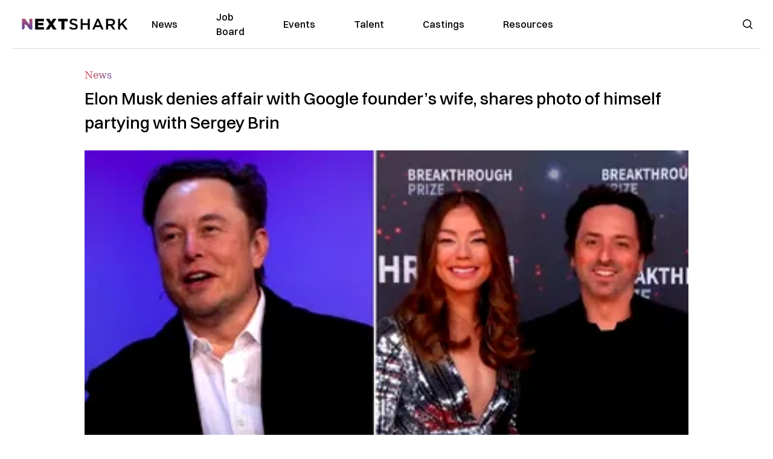

--- FILE ---
content_type: text/html; charset=utf-8
request_url: https://nextshark.com/elon-musk-denies-affair-with-nicole-shanahan
body_size: 15703
content:
<!DOCTYPE html><html lang="en"><head><meta charSet="utf-8"/><meta name="viewport" content="width=device-width"/><meta name="msvalidate.01" content="3BE6CD44E7505CE29A57BE466E072B73" class="jsx-1789215954"/><meta name="google-site-verification" content="UA-42416856-1" class="jsx-1789215954"/><link rel="preconnect" href="https://a.pub.network/"/><link rel="preconnect" href="https://b.pub.network/"/><link rel="preconnect" href="https://c.pub.network/"/><link rel="preconnect" href="https://d.pub.network/"/><link rel="preconnect" href="https://c.amazon-adsystem.com"/><link rel="preconnect" href="https://s.amazon-adsystem.com"/><link rel="preconnect" href="https://btloader.com/"/><link rel="preconnect" href="https://api.btloader.com/"/><link rel="preconnect" href="https://confiant-integrations.global.ssl.fastly.net"/><title>Elon Musk denies affair with Google founder’s wife, shares photo of himself partying with Sergey Brin</title><meta name="description" content="Elon Musk has taken to Twitter to deny the reported affair he had with Nicole Shanahan, the ex-wife of his longtime friend and American business magnate Sergey Brin."/><link rel="canonical" href="https://nextshark.com/elon-musk-denies-affair-with-nicole-shanahan"/><meta property="og:locale" content="en_US"/><meta property="og:type" content="article"/><meta property="og:title" content="Elon Musk denies affair with Google founder’s wife, shares photo of himself partying with Sergey Brin"/><meta property="og:description" content="Elon Musk has taken to Twitter to deny the reported affair he had with Nicole Shanahan, the ex-wife of his longtime friend and American business magnate Sergey Brin."/><meta property="og:url" content="https://nextshark.com/elon-musk-denies-affair-with-nicole-shanahan"/><meta property="og:site_name" content="NextShark"/><meta property="article:publisher" content="http://www.facebook.com/nextshark"/><meta property="article:author" content="https://www.facebook.com/generalryuku"/><meta property="article:published_time" content="2022-07-25T23:52:35+00:00"/><meta property="og:image" content="https://data.nextshark.com/wp-content/uploads/2022/07/elon2.jpg"/><meta property="og:image:width" content="800"/><meta property="og:image:height" content="425"/><meta property="og:image:type" content="image/jpeg"/><meta name="author" content="Ryan General"/><meta name="twitter:card" content="summary_large_image"/><meta name="twitter:creator" content="@https://twitter.com/ryangen"/><meta name="twitter:site" content="@nextshark"/><meta name="twitter:label1" content="Written by"/><meta name="twitter:data1" content="Ryan General"/><meta name="twitter:label2" content="Est. reading time"/><meta name="twitter:data2" content="4 minutes"/><script type="application/ld+json" class="yoast-schema-graph">{"@context":"https://schema.org","@graph":[{"@type":"Article","@id":"https://nextshark.com/elon-musk-denies-affair-with-nicole-shanahan#article","isPartOf":{"@id":"https://nextshark.com/elon-musk-denies-affair-with-nicole-shanahan"},"author":[{"@id":"https://nextshark.com/#/schema/person/d890c4c9075b9d0322c4d90dec0c1303"}],"headline":"Elon Musk denies affair with Google founder’s wife, shares photo of himself partying with Sergey Brin","datePublished":"2022-07-25T23:52:35+00:00","mainEntityOfPage":{"@id":"https://nextshark.com/elon-musk-denies-affair-with-nicole-shanahan"},"wordCount":718,"publisher":{"@id":"https://nextshark.com/#organization"},"image":{"@id":"https://nextshark.com/elon-musk-denies-affair-with-nicole-shanahan#primaryimage"},"thumbnailUrl":"https://data.nextshark.com/wp-content/uploads/2022/07/elon2.jpg","keywords":["affair","elon musk","larry page","nicole arbour"],"articleSection":["News"],"inLanguage":"en-US","copyrightYear":"2022","copyrightHolder":{"@id":"https://nextshark.com/#organization"}},{"@type":"WebPage","@id":"https://nextshark.com/elon-musk-denies-affair-with-nicole-shanahan","url":"https://nextshark.com/elon-musk-denies-affair-with-nicole-shanahan","name":"Elon Musk denies affair with Google founder’s wife, shares photo of himself partying with Sergey Brin","isPartOf":{"@id":"https://nextshark.com/#website"},"primaryImageOfPage":{"@id":"https://nextshark.com/elon-musk-denies-affair-with-nicole-shanahan#primaryimage"},"image":{"@id":"https://nextshark.com/elon-musk-denies-affair-with-nicole-shanahan#primaryimage"},"thumbnailUrl":"https://data.nextshark.com/wp-content/uploads/2022/07/elon2.jpg","datePublished":"2022-07-25T23:52:35+00:00","description":"Elon Musk has taken to Twitter to deny the reported affair he had with Nicole Shanahan, the ex-wife of his longtime friend and American business magnate Sergey Brin.","breadcrumb":{"@id":"https://nextshark.com/elon-musk-denies-affair-with-nicole-shanahan#breadcrumb"},"inLanguage":"en-US","potentialAction":[{"@type":"ReadAction","target":["https://nextshark.com/elon-musk-denies-affair-with-nicole-shanahan"]}]},{"@type":"ImageObject","inLanguage":"en-US","@id":"https://nextshark.com/elon-musk-denies-affair-with-nicole-shanahan#primaryimage","url":"https://data.nextshark.com/wp-content/uploads/2022/07/elon2.jpg","contentUrl":"https://data.nextshark.com/wp-content/uploads/2022/07/elon2.jpg","width":800,"height":425},{"@type":"BreadcrumbList","@id":"https://nextshark.com/elon-musk-denies-affair-with-nicole-shanahan#breadcrumb","itemListElement":[{"@type":"ListItem","position":1,"name":"Home","item":"https://nextshark.com/"},{"@type":"ListItem","position":2,"name":"News","item":"https://nextshark.com/news"},{"@type":"ListItem","position":3,"name":"Elon Musk denies affair with Google founder’s wife, shares photo of himself partying with Sergey Brin"}]},{"@type":"WebSite","@id":"https://nextshark.com/#website","url":"https://nextshark.com/","name":"NextShark","description":"Asian American News and Asian News","publisher":{"@id":"https://nextshark.com/#organization"},"potentialAction":[{"@type":"SearchAction","target":{"@type":"EntryPoint","urlTemplate":"https://nextshark.com/?s={search_term_string}"},"query-input":{"@type":"PropertyValueSpecification","valueRequired":true,"valueName":"search_term_string"}}],"inLanguage":"en-US"},{"@type":"Organization","@id":"https://nextshark.com/#organization","name":"NextShark","url":"https://nextshark.com/","logo":{"@type":"ImageObject","inLanguage":"en-US","@id":"https://nextshark.com/#/schema/logo/image/","url":"https://data.nextshark.com/wp-content/uploads/2014/08/NextShark_master_logo.png","contentUrl":"https://data.nextshark.com/wp-content/uploads/2014/08/NextShark_master_logo.png","width":525,"height":619,"caption":"NextShark"},"image":{"@id":"https://nextshark.com/#/schema/logo/image/"},"sameAs":["http://www.facebook.com/nextshark","https://x.com/nextshark","http://instagram.com/nextshark"]},{"@type":"Person","@id":"https://nextshark.com/#/schema/person/d890c4c9075b9d0322c4d90dec0c1303","name":"Ryan General","image":{"@type":"ImageObject","inLanguage":"en-US","@id":"https://nextshark.com/#/schema/person/image/d81f8e590ff20fc486db9d057e8c0e0b","url":"https://data.nextshark.com/wp-content/uploads/2021/05/ns.jpg","contentUrl":"https://data.nextshark.com/wp-content/uploads/2021/05/ns.jpg","caption":"Ryan General"},"description":"is a Senior Reporter for NextShark","sameAs":["https://www.facebook.com/generalryuku","https://x.com/https://twitter.com/ryangen"],"url":"https://nextshark.com/author/ryangeneral"}]}</script><meta name="next-head-count" content="38"/><script type="text/partytown">
                (function(c,l,a,r,i,t,y){
                    c[a]=c[a]||function(){(c[a].q=c[a].q||[]).push(arguments)};
                    t=l.createElement(r);t.async=1;t.src="https://www.clarity.ms/tag/"+i;
                    y=l.getElementsByTagName(r)[0];y.parentNode.insertBefore(t,y);
                })(window, document, "clarity", "script", "hjysgmp5fb");
              </script><link href="https://fonts.cdnfonts.com/css/switzer" rel="stylesheet"/><link rel="preload" href="/_next/static/media/7108afb8b1381ad1-s.p.woff2" as="font" type="font/woff2" crossorigin="anonymous" data-next-font="size-adjust"/><link rel="preload" href="/_next/static/media/9e82d62334b205f4-s.p.woff2" as="font" type="font/woff2" crossorigin="anonymous" data-next-font="size-adjust"/><link rel="preload" href="/_next/static/media/4c285fdca692ea22-s.p.woff2" as="font" type="font/woff2" crossorigin="anonymous" data-next-font="size-adjust"/><link rel="preload" href="/_next/static/media/eafabf029ad39a43-s.p.woff2" as="font" type="font/woff2" crossorigin="anonymous" data-next-font="size-adjust"/><link rel="preload" href="/_next/static/media/8888a3826f4a3af4-s.p.woff2" as="font" type="font/woff2" crossorigin="anonymous" data-next-font="size-adjust"/><link rel="preload" href="/_next/static/media/0484562807a97172-s.p.woff2" as="font" type="font/woff2" crossorigin="anonymous" data-next-font="size-adjust"/><link rel="preload" href="/_next/static/media/b957ea75a84b6ea7-s.p.woff2" as="font" type="font/woff2" crossorigin="anonymous" data-next-font="size-adjust"/><link rel="preload" href="/_next/static/media/7db6c35d839a711c-s.p.woff2" as="font" type="font/woff2" crossorigin="anonymous" data-next-font="size-adjust"/><link rel="preload" href="/_next/static/media/6245472ced48d3be-s.p.woff2" as="font" type="font/woff2" crossorigin="anonymous" data-next-font="size-adjust"/><link rel="preload" href="/_next/static/media/b27868729ad8c262-s.p.woff2" as="font" type="font/woff2" crossorigin="anonymous" data-next-font="size-adjust"/><link rel="preload" href="/_next/static/media/7e6a2e30184bb114-s.p.woff2" as="font" type="font/woff2" crossorigin="anonymous" data-next-font="size-adjust"/><link rel="preload" href="/_next/static/css/4d1118f4e30231e5.css" as="style"/><link rel="stylesheet" href="/_next/static/css/4d1118f4e30231e5.css" data-n-g=""/><noscript data-n-css=""></noscript><script defer="" nomodule="" src="/_next/static/chunks/polyfills-c67a75d1b6f99dc8.js"></script><script data-partytown-config="">
            partytown = {
              lib: "/_next/static/~partytown/"
            };
          </script><script data-partytown="">!(function(w,p,f,c){c=w[p]=w[p]||{};c[f]=(c[f]||[])})(window,'partytown','forward');/* Partytown 0.7.6 - MIT builder.io */
!function(t,e,n,i,r,o,a,d,s,c,p,l){function u(){l||(l=1,"/"==(a=(o.lib||"/~partytown/")+(o.debug?"debug/":""))[0]&&(s=e.querySelectorAll('script[type="text/partytown"]'),i!=t?i.dispatchEvent(new CustomEvent("pt1",{detail:t})):(d=setTimeout(f,1e4),e.addEventListener("pt0",w),r?h(1):n.serviceWorker?n.serviceWorker.register(a+(o.swPath||"partytown-sw.js"),{scope:a}).then((function(t){t.active?h():t.installing&&t.installing.addEventListener("statechange",(function(t){"activated"==t.target.state&&h()}))}),console.error):f())))}function h(t){c=e.createElement(t?"script":"iframe"),t||(c.setAttribute("style","display:block;width:0;height:0;border:0;visibility:hidden"),c.setAttribute("aria-hidden",!0)),c.src=a+"partytown-"+(t?"atomics.js?v=0.7.6":"sandbox-sw.html?"+Date.now()),e.body.appendChild(c)}function f(n,r){for(w(),i==t&&(o.forward||[]).map((function(e){delete t[e.split(".")[0]]})),n=0;n<s.length;n++)(r=e.createElement("script")).innerHTML=s[n].innerHTML,e.head.appendChild(r);c&&c.parentNode.removeChild(c)}function w(){clearTimeout(d)}o=t.partytown||{},i==t&&(o.forward||[]).map((function(e){p=t,e.split(".").map((function(e,n,i){p=p[i[n]]=n+1<i.length?"push"==i[n+1]?[]:p[i[n]]||{}:function(){(t._ptf=t._ptf||[]).push(i,arguments)}}))})),"complete"==e.readyState?u():(t.addEventListener("DOMContentLoaded",u),t.addEventListener("load",u))}(window,document,navigator,top,window.crossOriginIsolated);</script><script src="/js/quantcast.js" id="quantcast-consent" type="text/partytown" data-nscript="worker"></script><script src="/js/meta.js" id="meta-pixel" type="text/partytown" data-nscript="worker"></script><script src="https://www.googletagmanager.com/gtag/js?id=UA-42416856-1" id="google-tag-manager" type="text/partytown" data-nscript="worker"></script><script src="/js/gtag.js" id="gtag" type="text/partytown" data-nscript="worker"></script><script src="/js/trinityplayer.js" id="trinityplayer" type="text/partytown" data-nscript="worker"></script><script src="/_next/static/chunks/webpack-3c1695d98c928cf9.js" defer=""></script><script src="/_next/static/chunks/framework-fee8a7e75612eda8.js" defer=""></script><script src="/_next/static/chunks/main-e7b4337012efd173.js" defer=""></script><script src="/_next/static/chunks/pages/_app-c0b0c5f09df92712.js" defer=""></script><script src="/_next/static/chunks/1664-7246e58924eb0118.js" defer=""></script><script src="/_next/static/chunks/5675-31dd948da88eab78.js" defer=""></script><script src="/_next/static/chunks/3965-1c5ef1af0465649b.js" defer=""></script><script src="/_next/static/chunks/8159-423f613ae9983506.js" defer=""></script><script src="/_next/static/chunks/1460-d04d4ecb98a43e4f.js" defer=""></script><script src="/_next/static/chunks/4920-bdc0f74b6be4ce6c.js" defer=""></script><script src="/_next/static/chunks/5935-0cdbb649965324a8.js" defer=""></script><script src="/_next/static/chunks/8525-c0dbf894eb6fbdc0.js" defer=""></script><script src="/_next/static/chunks/1852-28394e823b258057.js" defer=""></script><script src="/_next/static/chunks/9803-5f42d617dba25474.js" defer=""></script><script src="/_next/static/chunks/5334-682f167465c11757.js" defer=""></script><script src="/_next/static/chunks/9860-3eeec5bf7e8405b2.js" defer=""></script><script src="/_next/static/chunks/6167-c49c6563743bb12b.js" defer=""></script><script src="/_next/static/chunks/9850-36362b4b847eee02.js" defer=""></script><script src="/_next/static/chunks/pages/%5B...uri%5D-096b799c0d582c87.js" defer=""></script><script src="/_next/static/l05lJ48FHlMvRCTUMbE8j/_buildManifest.js" defer=""></script><script src="/_next/static/l05lJ48FHlMvRCTUMbE8j/_ssgManifest.js" defer=""></script><style id="__jsx-1789215954">:root{--font-poppins:'__Poppins_2dbf9b', '__Poppins_Fallback_2dbf9b';--font-dmsans:'__DM_Sans_99eb74', '__DM_Sans_Fallback_99eb74';--font-switzer:'Switzer', sans-serif}</style></head><body><div id="__next"><script>!function(){try{var d=document.documentElement,c=d.classList;c.remove('light','dark');var e=localStorage.getItem('theme');if('system'===e||(!e&&true)){var t='(prefers-color-scheme: dark)',m=window.matchMedia(t);if(m.media!==t||m.matches){d.style.colorScheme = 'dark';c.add('dark')}else{d.style.colorScheme = 'light';c.add('light')}}else if(e){c.add(e|| '')}if(e==='light'||e==='dark')d.style.colorScheme=e}catch(e){}}()</script><noscript><div class="hidden"><img src="//pixel.quantserve.com/pixel/p-T_nHPwjEM4AMW.gif" border="0" height="1" width="1" alt="Quantcast"/><img height="1" width="1" src="https://www.facebook.com/tr?id=192482117963803&amp;ev=PageView&amp;noscript=1"/></div></noscript><div class="/80 sticky top-0 z-50  bg-white/80 backdrop-blur-[5px] backdrop-filter  sc:px-5" data-headlessui-state=""><div class="_max-w-full mx-auto flex items-center justify-center border-b-[1px] border-[#DDDDDD]  "><div class="_flex-none _justify-between flex w-full max-w-7xl items-center px-4 py-4 lg:space-x-10 2xl:max-w-screen-2xl"><div class="_justify-start order-first flex min-h-[18px] w-full md:min-h-[24px] lg:w-[300px] "><span class="sr-only">NextShark</span><a href="/"><img alt="NextShark.com" loading="lazy" width="225" height="24" decoding="async" data-nimg="1" class="h-[18px] w-[171px] md:h-[24px] md:w-[225px]" style="color:transparent" srcSet="/logo.svg?width=256&amp;auto_optimize=medium&amp;quality=85 1x, /logo.svg?width=640&amp;auto_optimize=medium&amp;quality=85 2x" src="/logo.svg?width=640&amp;auto_optimize=medium&amp;quality=85"/></a></div><div class="order-last -my-2 -mr-2 lg:hidden"><button class="_items-center _justify-center inline-flex rounded-md  p-2 text-gray-400 hover:bg-gray-100 hover:text-gray-500 focus:outline-none " type="button" aria-expanded="false" data-headlessui-state=""><span class="sr-only">Open menu</span><svg xmlns="http://www.w3.org/2000/svg" fill="none" viewBox="0 0 24 24" stroke-width="1.5" stroke="currentColor" aria-hidden="true" data-slot="icon" class="h-6 w-6 text-black"><path stroke-linecap="round" stroke-linejoin="round" d="M3.75 6.75h16.5M3.75 12h16.5m-16.5 5.25h16.5"></path></svg></button></div><div class="flex w-full items-center justify-center xl:pr-[160px]"><div class="w-auto"><nav class="hidden flex-1 items-center space-x-16 lg:flex"><a aria-label="link to News" class="text-base font-medium text-black hover:text-gray-900 lg:text-base" href="/">News</a><a aria-label="link to Job Board" class="text-base font-medium text-black hover:text-gray-900 lg:text-base" href="/community/jobs">Job Board</a><a aria-label="link to Events" class="text-base font-medium text-black hover:text-gray-900 lg:text-base" href="/community/events">Events</a><a aria-label="link to Talent" class="text-base font-medium text-black hover:text-gray-900 lg:text-base" href="/community/talent">Talent</a><a aria-label="link to Castings" class="text-base font-medium text-black hover:text-gray-900 lg:text-base" href="/community/castings">Castings</a><a aria-label="link to Resources" class="text-base font-medium text-black hover:text-gray-900 lg:text-base" href="/resources">Resources</a></nav><div hidden="" style="position:fixed;top:1px;left:1px;width:1px;height:0;padding:0;margin:-1px;overflow:hidden;clip:rect(0, 0, 0, 0);white-space:nowrap;border-width:0;display:none"></div></div></div><div class="_space-x-4 justsify-end  flex items-center px-2 pr-5 lg:ml-6 lg:w-[200px]"><div class="mr-2 flex h-[40px] w-full items-center justify-end "><div class="flex w-full justify-end pr-5 md:pr-0"><div></div></div></div></div></div></div></div><div hidden="" style="position:fixed;top:1px;left:1px;width:1px;height:0;padding:0;margin:-1px;overflow:hidden;clip:rect(0, 0, 0, 0);white-space:nowrap;border-width:0;display:none"></div><div class="mb-10 flex justify-center md:container s:!p-0"><div class="s:!m-0 lg:w-[1000px] lg:pt-8"><div class="w-full"><div class="article-content grid auto-rows-auto grid-cols-3 gap-x-10"><div class="col-span-3 mx-5 mb-3 hidden h-[30px] md:block lg:mx-0 lg:mb-0"><div class="mb-0 lg:mb-3 lg:mt-0"><span class="category-gradient text-[12px] text-base"></span></div></div><div class="col-span-3 row-start-2 mx-5 lg:row-start-auto lg:mx-0 lg:mb-4 "><h1 class="font-dmsans font-medium text-black s:mb-[20px] s:mt-[20px] md:text-[28px] text-4xl">Elon Musk denies affair with Google founder’s wife, shares photo of himself partying with Sergey Brin</h1></div><div class="col-span-3 row-start-3 mb-3 lg:row-start-auto lg:mb-0"><figure class="relative mb-[18px] w-full md:mb-[25px] md:mt-[10px]"><div class="relative"><img alt="Elon Musk denies affair with Google founder’s wife, shares photo of himself partying with Sergey Brin" loading="eager" width="886" height="500" decoding="async" data-nimg="1" class="w-full" style="color:transparent;display:block;position:absolute" sizes="(max-width: 640px) 35vw, (max-width: 768px) 50vw, (max-width: 1280px) 30vw, 40vw" srcSet="https://nextshark.b-cdn.net/wp-content/uploads/2022/07/elon2.jpg?width=256&amp;auto_optimize=medium&amp;quality=85&amp;blur=80 256w, https://nextshark.b-cdn.net/wp-content/uploads/2022/07/elon2.jpg?width=384&amp;auto_optimize=medium&amp;quality=85&amp;blur=80 384w, https://nextshark.b-cdn.net/wp-content/uploads/2022/07/elon2.jpg?width=640&amp;auto_optimize=medium&amp;quality=85&amp;blur=80 640w, https://nextshark.b-cdn.net/wp-content/uploads/2022/07/elon2.jpg?width=768&amp;auto_optimize=medium&amp;quality=85&amp;blur=80 768w, https://nextshark.b-cdn.net/wp-content/uploads/2022/07/elon2.jpg?width=1024&amp;auto_optimize=medium&amp;quality=85&amp;blur=80 1024w, https://nextshark.b-cdn.net/wp-content/uploads/2022/07/elon2.jpg?width=1280&amp;auto_optimize=medium&amp;quality=85&amp;blur=80 1280w, https://nextshark.b-cdn.net/wp-content/uploads/2022/07/elon2.jpg?width=1536&amp;auto_optimize=medium&amp;quality=85&amp;blur=80 1536w" src="https://nextshark.b-cdn.net/wp-content/uploads/2022/07/elon2.jpg?width=1536&amp;auto_optimize=medium&amp;quality=85&amp;blur=80"/><img alt="Elon Musk denies affair with Google founder’s wife, shares photo of himself partying with Sergey Brin" loading="eager" width="886" height="500" decoding="async" data-nimg="1" class="w-full" style="color:transparent" sizes="(max-width: 640px) 35vw, (max-width: 768px) 50vw, (max-width: 1280px) 30vw, 40vw" srcSet="https://nextshark.b-cdn.net/wp-content/uploads/2022/07/elon2.jpg?width=256&amp;auto_optimize=medium&amp;quality=85 256w, https://nextshark.b-cdn.net/wp-content/uploads/2022/07/elon2.jpg?width=384&amp;auto_optimize=medium&amp;quality=85 384w, https://nextshark.b-cdn.net/wp-content/uploads/2022/07/elon2.jpg?width=640&amp;auto_optimize=medium&amp;quality=85 640w, https://nextshark.b-cdn.net/wp-content/uploads/2022/07/elon2.jpg?width=768&amp;auto_optimize=medium&amp;quality=85 768w, https://nextshark.b-cdn.net/wp-content/uploads/2022/07/elon2.jpg?width=1024&amp;auto_optimize=medium&amp;quality=85 1024w, https://nextshark.b-cdn.net/wp-content/uploads/2022/07/elon2.jpg?width=1280&amp;auto_optimize=medium&amp;quality=85 1280w, https://nextshark.b-cdn.net/wp-content/uploads/2022/07/elon2.jpg?width=1536&amp;auto_optimize=medium&amp;quality=85 1536w" src="https://nextshark.b-cdn.net/wp-content/uploads/2022/07/elon2.jpg?width=1536&amp;auto_optimize=medium&amp;quality=85"/></div><figcaption class="z-90 absolute bottom-0 float-left max-w-sm truncate bg-black/40 px-1 text-sm text-zinc-300 sm:max-w-xl">
</figcaption></figure><div class="my-8 w-full items-center justify-center lg:flex"></div></div><div class="col-span-3 col-start-1 row-start-1 mx-5  block md:mx-0 md:mb-0 lg:col-span-1 lg:row-start-4 lg:mb-3"><div class="mb-[5px] mt-[20px] flex flex-wrap items-center justify-between text-sm md:mb-[23px] md:mt-[10px] md:text-base"><div class="flex items-center gap-x-2"><div class="flex gap-3"><div class="flex items-center space-x-3 "><a href="/author/ryangeneral"><img alt="Ryan General" loading="lazy" width="50" height="50" decoding="async" data-nimg="1" class="rounded-full" style="color:transparent" srcSet="https://nextshark.b-cdn.net/wp-content/uploads/2021/05/ns.jpg?width=64&amp;auto_optimize=medium&amp;quality=85 1x, https://nextshark.b-cdn.net/wp-content/uploads/2021/05/ns.jpg?width=128&amp;auto_optimize=medium&amp;quality=85 2x" src="https://nextshark.b-cdn.net/wp-content/uploads/2021/05/ns.jpg?width=128&amp;auto_optimize=medium&amp;quality=85"/></a><div class="block text-left text-[12px]"><div class="leading-none">By<!-- --> <span class="font-bold"><a href="/author/ryangeneral">Ryan General</a></span></div><div></div></div></div></div></div></div></div><div class="col-span-3 mx-5 block lg:col-span-1 lg:col-start-1 lg:row-start-6 lg:mx-0"><div class="trinityAudioPlaceholder"></div><div class="my-8 w-full items-center justify-center lg:flex lg:flex-col"><div><div class="mx-auto flex flex-col justify-center text-center" id="nextshark_com_hp_right_rail_4"></div></div></div></div><div class="col-span-3 mx-5 text-base leading-[24px] lg:col-span-2  lg:row-span-5 lg:mx-0"><div class="s:py-[15px] lg:mb-[21px]"><span key='123'>Elon Musk has </span>taken to Twitter to deny the reported affair he had with Nicole Shanahan, the ex-wife of his longtime friend and American business magnate Sergey Brin.</div>
<div class="s:pt-[15px] lg:mb-[21px]"><span>The Tesla founder reacted to a report from the </span><a href="https://www.wsj.com/articles/elon-musk-affair-sergey-brin-wife-divorce-11658674840?" target="_blank" rel="noopener" class="text-[#A1557C] underline"><span>Wall Street Journal</span></a><span> on Sunday that alleged he had a brief relationship with Shanahan in Miami in early December last year. </span></div>
<div class="s:pt-[15px] lg:mb-[21px]"><span>The publication, which cited “unnamed people close to the matter,” claimed that Musk and Brin had a falling out after the Google co-founder discovered the purported affair.</span></div>
<div class="flex w-full justify-center"><div class="rsme-embed rsme-twitter-embed mb-[21px]" style="overflow:hidden;width:400px;border-radius:12px"><style class="">
        .rsme-embed .rsme-d-none {
          display: none;
        }
    
        .rsme-embed .twitter-tweet {
          margin: 0 !important;
        }
    
        .rsme-embed blockquote {
          margin: 0 !important;
          padding: 0 !important;
        }

        .rsme-embed.rsme-facebook-embed .fb-post iframe {
          width: 100% !important;
        }

        .rsme-embed.rsme-facebook-embed .fb-post span {
          width: 100% !important;
        }
      </style><div style="overflow:hidden;border:solid 1px #c9d4d9;background-color:#ffffff;border-radius:12px;box-sizing:border-box;position:relative;min-width:250px;max-width:550px;width:400px;height:350px" class=""><style class="">
        .rsme-embed .rsme-d-none {
          display: none;
        }
    
        .rsme-embed .twitter-tweet {
          margin: 0 !important;
        }
    
        .rsme-embed blockquote {
          margin: 0 !important;
          padding: 0 !important;
        }

        .rsme-embed.rsme-facebook-embed .fb-post iframe {
          width: 100% !important;
        }

        .rsme-embed.rsme-facebook-embed .fb-post span {
          width: 100% !important;
        }
      </style><a href="https://twitter.com/elonmusk/status/1551386634741895170?ref_src=twsrc%5Etfw" style="text-decoration:none" target="_blank" rel="noopener noreferrer"><div style="position:absolute;top:0;left:0;display:flex;justify-content:space-between;align-items:start;padding-left:16px;padding-right:16px;padding-top:16px;padding-bottom:16px;z-index:2;background-color:#ffffff"><div class=""><div style="display:flex;column-gap:14px"><div style="background-color:#F4F4F4;border-radius:50%;width:40px;height:40px"></div><div style="display:flex;flex-direction:column;justify-content:center;row-gap:6px"><div style="background-color:#F4F4F4;border-radius:4px;width:100px;height:14px"></div><div style="background-color:#F4F4F4;border-radius:4px;width:60px;height:14px"></div></div></div></div></div><div style="display:flex;flex-direction:column;align-items:center;justify-content:center;height:100%;width:100%"><div style="display:flex;flex-direction:column;justify-content:center;align-items:center;width:100%;row-gap:16px;z-index:3;padding:8px;background-color:#ffffff"><style>
        .rsme-spinner {
          border: 3px solid rgba(0,0,0,0.75);
          border-right-color: transparent;
          border-radius: 50%;
          animation: rsme-spin 1s linear infinite;
        }
        @keyframes rsme-spin {
          0% {
            transform: rotate(0deg);
          }
          100% {
            transform: rotate(360deg);
          }
        }  
      </style><div class="rsme-spinner" style="width:10px;height:10px"></div><div style="color:#000000;font-family:Arial,sans-serif;font-size:14px;font-style:normal;font-weight:550;line-height:18px;text-align:center">View post on X</div></div></div><div style="position:absolute;bottom:0;left:0;height:40px;width:100%;background-color:#ffffff;z-index:1"><div style="display:flex;align-items:center;column-gap:14px;margin-left:16px" class=""><div><div style="background-color:#F4F4F4;border-radius:50%;height:12.5px;width:12.5px;transform:translateX(0px) translateY(7px)"></div><div style="background-color:#F4F4F4;height:12.5px;transform:rotate(-45deg) translateX(3px) translateY(1px);width:12.5px;flex-grow:0;margin-right:6px;margin-left:2px"></div><div style="background-color:#F4F4F4;border-radius:50%;height:12.5px;width:12.5px;transform:translateX(9px) translateY(-18px)"></div></div><div><div style="background-color:#F4F4F4;border-radius:50%;height:20px;width:20px"></div><div style="width:0;height:0;border-top:2px solid transparent;border-left:6px solid #f4f4f4;border-bottom:2px solid transparent;transform:translateX(16px) translateY(-4px) rotate(30deg)"></div></div><div style="height:25px;width:25px;transform:translateX(0px) translateY(-2px)"><svg version="1.1" id="Layer_1" xmlns="http://www.w3.org/2000/svg" xmlns:xlink="http://www.w3.org/1999/xlink" x="0px" y="0px" viewBox="0 0 512 512" xml:space="preserve"><path style="fill:#F4F4F4" d="M295.204,180.593C132.168,180.593,0,312.759,0,475.796
c51.398-130.047,184.869-203.22,317.483-183.603L295.204,180.593z"></path><path style="fill:#F4F4F4" d="M512,253L295.204,36.204v217.818C159.946,249.655,34.992,339.262,0,475.794
c59.905-109.171,178.724-165.463,295.204-151.033v145.035L512,253z"></path></svg></div></div></div></a></div><div></div></div></div>
<div><div class="" id="nextshark_com_incontent_banner_2"></div></div><div class="s:pt-[15px] lg:mb-[21px]"></div>
<div class="s:pt-[15px] lg:mb-[21px]"><span>Musk, 51, described the report as “total BS,” noting that he and fellow billionaire Brin, 48, were still friends and even recently attended a party together.</span></div>
<div class="s:pt-[15px] lg:mb-[21px]"><span>“I’ve only seen Nicole twice in three years, both times with many other people around. Nothing romantic,” he added.</span></div>
<div><div class="" id="nextshark_com_incontent_banner_3"></div></div><div class="s:pt-[15px] lg:mb-[21px]"><span>Musk, whose </span><a href="https://www.forbes.com/profile/elon-musk/?sh=3456cbf87999" target="_blank" rel="noopener" class="text-[#A1557C] underline"><span>estimated net worth</span></a><span> of $253 billion makes him the wealthiest person in the world, wrote in a separate tweet that “there just isn’t much time for shenanigans.”</span></div>
<div class="flex w-full justify-center"><div class="rsme-embed rsme-twitter-embed mb-[21px]" style="overflow:hidden;width:400px;border-radius:12px"><style class="">
        .rsme-embed .rsme-d-none {
          display: none;
        }
    
        .rsme-embed .twitter-tweet {
          margin: 0 !important;
        }
    
        .rsme-embed blockquote {
          margin: 0 !important;
          padding: 0 !important;
        }

        .rsme-embed.rsme-facebook-embed .fb-post iframe {
          width: 100% !important;
        }

        .rsme-embed.rsme-facebook-embed .fb-post span {
          width: 100% !important;
        }
      </style><div style="overflow:hidden;border:solid 1px #c9d4d9;background-color:#ffffff;border-radius:12px;box-sizing:border-box;position:relative;min-width:250px;max-width:550px;width:400px;height:350px" class=""><style class="">
        .rsme-embed .rsme-d-none {
          display: none;
        }
    
        .rsme-embed .twitter-tweet {
          margin: 0 !important;
        }
    
        .rsme-embed blockquote {
          margin: 0 !important;
          padding: 0 !important;
        }

        .rsme-embed.rsme-facebook-embed .fb-post iframe {
          width: 100% !important;
        }

        .rsme-embed.rsme-facebook-embed .fb-post span {
          width: 100% !important;
        }
      </style><a href="https://twitter.com/elonmusk/status/1551388575735767040?ref_src=twsrc%5Etfw" style="text-decoration:none" target="_blank" rel="noopener noreferrer"><div style="position:absolute;top:0;left:0;display:flex;justify-content:space-between;align-items:start;padding-left:16px;padding-right:16px;padding-top:16px;padding-bottom:16px;z-index:2;background-color:#ffffff"><div class=""><div style="display:flex;column-gap:14px"><div style="background-color:#F4F4F4;border-radius:50%;width:40px;height:40px"></div><div style="display:flex;flex-direction:column;justify-content:center;row-gap:6px"><div style="background-color:#F4F4F4;border-radius:4px;width:100px;height:14px"></div><div style="background-color:#F4F4F4;border-radius:4px;width:60px;height:14px"></div></div></div></div></div><div style="display:flex;flex-direction:column;align-items:center;justify-content:center;height:100%;width:100%"><div style="display:flex;flex-direction:column;justify-content:center;align-items:center;width:100%;row-gap:16px;z-index:3;padding:8px;background-color:#ffffff"><style>
        .rsme-spinner {
          border: 3px solid rgba(0,0,0,0.75);
          border-right-color: transparent;
          border-radius: 50%;
          animation: rsme-spin 1s linear infinite;
        }
        @keyframes rsme-spin {
          0% {
            transform: rotate(0deg);
          }
          100% {
            transform: rotate(360deg);
          }
        }  
      </style><div class="rsme-spinner" style="width:10px;height:10px"></div><div style="color:#000000;font-family:Arial,sans-serif;font-size:14px;font-style:normal;font-weight:550;line-height:18px;text-align:center">View post on X</div></div></div><div style="position:absolute;bottom:0;left:0;height:40px;width:100%;background-color:#ffffff;z-index:1"><div style="display:flex;align-items:center;column-gap:14px;margin-left:16px" class=""><div><div style="background-color:#F4F4F4;border-radius:50%;height:12.5px;width:12.5px;transform:translateX(0px) translateY(7px)"></div><div style="background-color:#F4F4F4;height:12.5px;transform:rotate(-45deg) translateX(3px) translateY(1px);width:12.5px;flex-grow:0;margin-right:6px;margin-left:2px"></div><div style="background-color:#F4F4F4;border-radius:50%;height:12.5px;width:12.5px;transform:translateX(9px) translateY(-18px)"></div></div><div><div style="background-color:#F4F4F4;border-radius:50%;height:20px;width:20px"></div><div style="width:0;height:0;border-top:2px solid transparent;border-left:6px solid #f4f4f4;border-bottom:2px solid transparent;transform:translateX(16px) translateY(-4px) rotate(30deg)"></div></div><div style="height:25px;width:25px;transform:translateX(0px) translateY(-2px)"><svg version="1.1" id="Layer_1" xmlns="http://www.w3.org/2000/svg" xmlns:xlink="http://www.w3.org/1999/xlink" x="0px" y="0px" viewBox="0 0 512 512" xml:space="preserve"><path style="fill:#F4F4F4" d="M295.204,180.593C132.168,180.593,0,312.759,0,475.796
c51.398-130.047,184.869-203.22,317.483-183.603L295.204,180.593z"></path><path style="fill:#F4F4F4" d="M512,253L295.204,36.204v217.818C159.946,249.655,34.992,339.262,0,475.794
c59.905-109.171,178.724-165.463,295.204-151.033v145.035L512,253z"></path></svg></div></div></div></a></div><div></div></div></div>
<div class="s:pt-[15px] lg:mb-[21px]"></div>
<div><div class="" id="nextshark_com_incontent_banner_4"></div></div><div class="s:pt-[15px] lg:mb-[21px]"><span>“None of the key people involved in these alleged wrongdoings were even interviewed!” he noted.</span></div>
<div class="s:pt-[15px] lg:mb-[21px]"><span>The two prominent entrepreneurs have a long history as friends that spans over a decade. Brin reportedly gave Musk approximately $500,000 for Tesla during the financial crisis in 2008, while Musk gifted Brin one of Tesla’s first all-electric sport-utility vehicles in 2015.</span></div>
<div class="s:pt-[15px] lg:mb-[21px]"><span>The recent report claimed that the alleged case of infidelity has caused a rift between them, with Brin purportedly instructing his advisers to sell his personal investments in Musk’s companies. </span></div>
<div><div class="" id="nextshark_com_incontent_banner_5"></div></div><div class="s:pt-[15px] lg:mb-[21px]"><span>Brin, who is estimated to have a net worth of around $90 billion and ranks as the </span><a href="https://www.forbes.com/profile/sergey-brin/?sh=2d628d5a4b43" target="_blank" rel="noopener" class="text-[#A1557C] underline"><span>ninth richest person</span></a><span> in the world, </span><a href="https://www.businessinsider.com/google-cofounder-sergey-brin-nicole-shanahan-divorce-court-filings-2022-6" target="_blank" rel="noopener" class="text-[#A1557C] underline"><span>filed for divorce</span></a><span> from Shanahan in January due to irreconcilable differences. At the time of the alleged affair, he and Shanahan were separated but still living together.</span></div>
<div class="s:pt-[15px] lg:mb-[21px]"><b>About Shanahan</b></div>
<div class="s:pt-[15px] lg:mb-[21px]"><span>Shanahan, 33, is a lawyer who has made a name for herself in Silicon Valley as an entrepreneur and philanthropist. </span></div>
<div><div class="" id="nextshark_com_incontent_banner_6"></div></div><div class="s:pt-[15px] lg:mb-[21px]"><span>Born and raised in Oakland, California, to a Chinese immigrant mother and a father who was diagnosed with bipolar disorder, Shanahan has previously spoken about her humble beginnings. </span></div>
<div class="s:pt-[15px] lg:mb-[21px]"><span>Shanahan told </span><a href="https://sanfran.com/nicole-shanahan-interview-cover-story" target="_blank" rel="noopener" class="text-[#A1557C] underline"><span>San Francisco</span></a><span> that her family lived on public assistance as she grew up with almost no money and parental guidance. </span></div>
<div class="s:pt-[15px] lg:mb-[21px]"><span>“I learned how to compete in really creative ways by making broken objects perform at levels beyond their perceived capacity,” she was quoted as saying. “This is a skill that helps me navigate almost every day of my life at work and at home, and especially being an entrepreneur.”</span></div>
<div><div class="" id="nextshark_com_incontent_banner_7"></div></div><div class="s:pt-[15px] lg:mb-[21px]"><span>According to her </span><a href="https://www.linkedin.com/in/nicole-shanahan-85831b18/" target="_blank" rel="noopener" class="text-[#A1557C] underline"><span>LinkedIn profile</span></a><span>, she first studied economics, Asian studies and Mandarin Chinese at the University of Puget Sound in Washington State before studying global intellectual property trade and Chinese law at the National University of Singapore in 2013. She then earned her law degree at Santa Clara University.</span></div>
<div class="s:pt-[15px] lg:mb-[21px]"><span>When she was in her mid-20s, Shanahan recalled undergoing severe depression after being sexually assaulted while working at a company called RPX Corporation. The experience forced her to temporarily quit practicing law.  </span></div>
<div class="s:pt-[15px] lg:mb-[21px]"><span>In 2019, she founded investment firm Bia-Echo, which financially aids organizations supporting reproductive longevity and equality, criminal justice reform and environmentalism. </span></div>
<div><div class="" id="nextshark_com_incontent_banner_8"></div></div><div class="s:pt-[15px] lg:mb-[21px]"><span>As an academic fellow of Code X, the Stanford Center of Legal Informatics, she also launched a multi-disciplinary project called the Smart Prosecution, which partners with district attorneys and community organizations to apply data science to the prosecutorial process.</span></div>
<div class="s:pt-[15px] lg:mb-[21px]"><span>Shanahan met Brin at a </span><a href="https://economictimes.indiatimes.com/magazines/panache/google-co-founder-sergey-brin-one-of-the-worlds-richest-men-files-for-divorce-from-wife-nicole-shanahan/articleshow/92301440.cms?from=mdr" target="_blank" rel="noopener" class="text-[#A1557C] underline"><span>yoga retreat</span></a><span> in 2015 and married him three years later. While she signed a prenuptial agreement with Brin, she is now seeking over $1 billion as they negotiate a settlement for their divorce. Meanwhile, Brin is seeking to share custody of their daughter as part of the divorce arrangements.</span></div>
<div class="s:pt-[15px] lg:mb-[21px]"> </div>
<div><div class="" id="nextshark_com_incontent_banner_9"></div></div><div class="s:pt-[15px] lg:mb-[21px]"><span>Featured Image via </span><a href="https://www.youtube.com/watch?v=cdZZpaB2kDM" class="text-[#A1557C] underline"><span>TED</span></a><span> (left), </span><a href="https://www.youtube.com/watch?v=1FuqyU1PlCA" class="text-[#A1557C] underline"><span>Breakthrough</span></a><span> (right)</span></div>
<div id="comment_section" class="hidden lg:block"><div><div class="mb-4 border-b pb-2 text-lg">Share this Article</div><div class="flex gap-2"><div><button aria-label="facebook" class="react-share__ShareButton" style="background-color:transparent;border:none;padding:0;font:inherit;color:inherit;cursor:pointer"><img alt="Love" loading="lazy" width="34" height="34" decoding="async" data-nimg="1" style="color:transparent" srcSet="/SVG/socials/fb.svg?width=48&amp;auto_optimize=medium&amp;quality=85 1x, /SVG/socials/fb.svg?width=96&amp;auto_optimize=medium&amp;quality=85 2x" src="/SVG/socials/fb.svg?width=96&amp;auto_optimize=medium&amp;quality=85"/></button></div><div><button aria-label="twitter" class="react-share__ShareButton" style="background-color:transparent;border:none;padding:0;font:inherit;color:inherit;cursor:pointer"><img alt="Facebook" loading="lazy" width="34" height="34" decoding="async" data-nimg="1" style="color:transparent" srcSet="/SVG/socials/twitter.svg?width=48&amp;auto_optimize=medium&amp;quality=85 1x, /SVG/socials/twitter.svg?width=96&amp;auto_optimize=medium&amp;quality=85 2x" src="/SVG/socials/twitter.svg?width=96&amp;auto_optimize=medium&amp;quality=85"/></button></div><div><button aria-label="linkedin" class="react-share__ShareButton" style="background-color:transparent;border:none;padding:0;font:inherit;color:inherit;cursor:pointer"><img alt="Linkedin" loading="lazy" width="34" height="34" decoding="async" data-nimg="1" style="color:transparent" srcSet="/SVG/socials/linkedin.svg?width=48&amp;auto_optimize=medium&amp;quality=85 1x, /SVG/socials/linkedin.svg?width=96&amp;auto_optimize=medium&amp;quality=85 2x" src="/SVG/socials/linkedin.svg?width=96&amp;auto_optimize=medium&amp;quality=85"/></button></div><div><button aria-label="email" class="react-share__ShareButton" style="background-color:transparent;border:none;padding:0;font:inherit;color:inherit;cursor:pointer"><img alt="Mail" loading="lazy" width="34" height="34" decoding="async" data-nimg="1" style="color:transparent" srcSet="/SVG/socials/mail.svg?width=48&amp;auto_optimize=medium&amp;quality=85 1x, /SVG/socials/mail.svg?width=96&amp;auto_optimize=medium&amp;quality=85 2x" src="/SVG/socials/mail.svg?width=96&amp;auto_optimize=medium&amp;quality=85"/></button></div><div><div class="cursor-pointer"><button aria-label="twitter" class="react-share__ShareButton" style="background-color:transparent;border:none;padding:0;font:inherit;color:inherit;cursor:pointer"><img alt="Web Link" loading="lazy" width="34" height="34" decoding="async" data-nimg="1" style="color:transparent" srcSet="/SVG/socials/link.svg?width=48&amp;auto_optimize=medium&amp;quality=85 1x, /SVG/socials/link.svg?width=96&amp;auto_optimize=medium&amp;quality=85 2x" src="/SVG/socials/link.svg?width=96&amp;auto_optimize=medium&amp;quality=85"/></button></div></div></div></div></div><div></div></div><div class="col-span-3 col-start-1 mx-5 my-5 lg:col-span-1 lg:row-start-5 lg:mx-0"><div><div class="mb-4 border-b pb-2 text-lg">Share this Article</div><div class="flex gap-2"><div><button aria-label="facebook" class="react-share__ShareButton" style="background-color:transparent;border:none;padding:0;font:inherit;color:inherit;cursor:pointer"><img alt="Love" loading="lazy" width="34" height="34" decoding="async" data-nimg="1" style="color:transparent" srcSet="/SVG/socials/fb.svg?width=48&amp;auto_optimize=medium&amp;quality=85 1x, /SVG/socials/fb.svg?width=96&amp;auto_optimize=medium&amp;quality=85 2x" src="/SVG/socials/fb.svg?width=96&amp;auto_optimize=medium&amp;quality=85"/></button></div><div><button aria-label="twitter" class="react-share__ShareButton" style="background-color:transparent;border:none;padding:0;font:inherit;color:inherit;cursor:pointer"><img alt="Facebook" loading="lazy" width="34" height="34" decoding="async" data-nimg="1" style="color:transparent" srcSet="/SVG/socials/twitter.svg?width=48&amp;auto_optimize=medium&amp;quality=85 1x, /SVG/socials/twitter.svg?width=96&amp;auto_optimize=medium&amp;quality=85 2x" src="/SVG/socials/twitter.svg?width=96&amp;auto_optimize=medium&amp;quality=85"/></button></div><div><button aria-label="linkedin" class="react-share__ShareButton" style="background-color:transparent;border:none;padding:0;font:inherit;color:inherit;cursor:pointer"><img alt="Linkedin" loading="lazy" width="34" height="34" decoding="async" data-nimg="1" style="color:transparent" srcSet="/SVG/socials/linkedin.svg?width=48&amp;auto_optimize=medium&amp;quality=85 1x, /SVG/socials/linkedin.svg?width=96&amp;auto_optimize=medium&amp;quality=85 2x" src="/SVG/socials/linkedin.svg?width=96&amp;auto_optimize=medium&amp;quality=85"/></button></div><div><button aria-label="email" class="react-share__ShareButton" style="background-color:transparent;border:none;padding:0;font:inherit;color:inherit;cursor:pointer"><img alt="Mail" loading="lazy" width="34" height="34" decoding="async" data-nimg="1" style="color:transparent" srcSet="/SVG/socials/mail.svg?width=48&amp;auto_optimize=medium&amp;quality=85 1x, /SVG/socials/mail.svg?width=96&amp;auto_optimize=medium&amp;quality=85 2x" src="/SVG/socials/mail.svg?width=96&amp;auto_optimize=medium&amp;quality=85"/></button></div><div><div class="cursor-pointer"><button aria-label="twitter" class="react-share__ShareButton" style="background-color:transparent;border:none;padding:0;font:inherit;color:inherit;cursor:pointer"><img alt="Web Link" loading="lazy" width="34" height="34" decoding="async" data-nimg="1" style="color:transparent" srcSet="/SVG/socials/link.svg?width=48&amp;auto_optimize=medium&amp;quality=85 1x, /SVG/socials/link.svg?width=96&amp;auto_optimize=medium&amp;quality=85 2x" src="/SVG/socials/link.svg?width=96&amp;auto_optimize=medium&amp;quality=85"/></button></div></div></div></div><div class="my-8  flex w-full items-center justify-center lg:hidden"><div><div class="mx-auto justify-center text-center" id="nextshark_com_hp_right_rail_6"></div></div></div></div><div class="article-content col-span-3 mx-5 lg:col-span-1 lg:mx-0"><div data-openweb-ad="true" data-row="1" data-column="1"></div><div class="sticky  top-24 my-8 hidden w-full items-center justify-center lg:flex lg:flex-col"><div><div class="text-red mx-auto flex flex-col justify-center text-center" id="nextshark_com_art_right_rail_3"></div></div></div></div></div></div></div></div><div class="flex justify-center bg-[#FAFAFA] px-5 py-10 lg:px-0"><div class="lg:w-[1000px]"><div class="grid auto-rows-auto grid-cols-3 gap-x-10 gap-y-5 lg:gap-y-0"><div class="col-span-3 lg:col-span-2"></div><div class="col-span-3 lg:col-span-1"><div class="flex flex-col justify-between gap-5"><div><div class="mx-auto flex flex-col justify-center text-center" id="nextshark_com_art_right_rail_2"></div></div><div><div class="mx-auto flex flex-col justify-center text-center" id="nextshark_com_art_right_rail_3"></div></div></div></div></div></div></div><div class="flex justify-center px-5 py-10 lg:px-0"><div class="lg:w-[1000px]"></div></div><img src="https://pixel.wp.com/g.gif?v=ext&amp;j=1%3A10.9.1&amp;blog=154025067&amp;post=10169732&amp;tz=-8&amp;srv=nextshark.com&amp;rand=RANDOM&amp;ref=DOCUMENT_REFERRER&amp;host=nextshark.com" width="0" height="0"/><div class="bg-[#FAFAFA] py-[30px] md:py-[55px]"><div class="px-5 lg:container sc:px-10 2xl:px-10"><div class="mb-5 flex flex-col lg:flex-row lg:space-x-5 lg:border-b"><div class="lg:w-3/12"><div class="mb-5 hidden lg:block"><a href="/"><img alt="NextShark.com" loading="lazy" width="190" height="45" decoding="async" data-nimg="1" class="h-[45px] w-[190px] sm:h-5" style="color:transparent" srcSet="/nextshark_logo_v3.svg?width=256&amp;auto_optimize=medium&amp;quality=85 1x, /nextshark_logo_v3.svg?width=384&amp;auto_optimize=medium&amp;quality=85 2x" src="/nextshark_logo_v3.svg?width=384&amp;auto_optimize=medium&amp;quality=85"/></a></div><div class="mb-5 flex flex-wrap gap-2 pr-8 text-[20px] font-medium leading-8 text-black lg:mb-0 lg:flex-col lg:gap-0 lg:text-[28px] lg:font-semibold"><div>Your leading</div><div>Asian American</div><div>news source</div></div><div class="mb-10 lg:hidden"><a class="category-gradient" href="/download/mobile">Download Our App →</a></div></div><div class="flex w-full flex-col lg:w-9/12 lg:flex-row"><div class="mb-5 flex w-full text-slategray lg:w-7/12"><div class="flex-1"><div class="flex items-center justify-between pb-5 font-semibold text-black lg:mb-5 lg:block lg:pb-0 lg:pb-0">About</div><div class="font-medium text-v2gray lg:block"><ul><li class="mb-3"><a class="hover:text-black" href="/about">About NextShark</a></li><li class="mb-3"><a class="hover:text-black" href="/support-nextshark-make-a-contribution">Donate</a></li><li class="mb-3"><a class="hover:text-black" href="/contact">Contact</a></li><li class="mb-3"><a class="hover:text-black" href="/privacy">Privacy Policy</a></li><li class="mb-3"><a class="hover:text-black" href="/terms-and-conditions">Terms &amp; Conditions</a></li></ul></div></div><div class="flex-1"><div class="flex items-center justify-between pb-5  font-semibold text-black lg:mb-5 lg:block lg:pb-0 lg:pb-0 lg:pt-0">Follow us</div><div class="font-medium text-v2gray lg:block"><ul><li class="mb-3"><a target="_blank" rel="nofollow" class="hover:text-black" href="https://www.instagram.com/nextshark">Instagram</a></li><li class="mb-3"><a target="_blank" rel="nofollow" class="hover:text-black" href="https://x.com/NextShark">Twitter X</a></li><li class="mb-3"><a target="_blank" rel="nofollow" class="hover:text-black" href="https://www.whatsapp.com/channel/0029Vad0ylfAInPoe9bwH636">WhatsApp</a></li><li class="mb-3"><a target="_blank" rel="nofollow" class="hover:text-black" href="https://www.facebook.com/NextShark">Facebook</a></li><li class="mb-3"><a target="_blank" rel="nofollow" class="hover:text-black" href="https://www.linkedin.com/company/nextshark/">Linkedin</a></li></ul></div></div></div><div class="hidden lg:block lg:w-5/12"><div class="mb-5 hidden text-[14px] font-semibold text-[#3b3b3b] lg:block"><p>Don’t miss out on the latest news by signing up for Sharkbites.</p></div><form class="w-full text-[16px] lg:text-[12px]"><div class=""><input type="email" placeholder="Email address" aria-label="email address" class="w-full rounded-tl-lg rounded-tr-lg py-3 text-xs" style="border:1px solid #000000"/><button type="submit" aria-label="signup button" class="w-full rounded-bl-lg rounded-br-lg py-3 text-xs text-white bg-black">Subscribe Me</button></div></form><div class="mb-6 mt-3 text-xs text-[#797979]">By subscribing, you agree to our <a class="underline" href="/terms-and-conditions">Terms of Use </a>and<!-- --> <a class="underline" href="/privacy">Privacy Policy</a>.</div><div class="mb-5"><div class="mb-5 font-medium text-black">Download Our App</div><div class="flex gap-x-5"><div class="flex-1"><a target="_blank" rel="nofollow" href="https://apps.apple.com/in/app/nextshark/id1460227108"><img alt="App Store Download" loading="lazy" width="89" height="26" decoding="async" data-nimg="1" class=" w-full" style="color:transparent" srcSet="/SVG/app-store-download.svg?width=96&amp;auto_optimize=medium&amp;quality=85 1x, /SVG/app-store-download.svg?width=256&amp;auto_optimize=medium&amp;quality=85 2x" src="/SVG/app-store-download.svg?width=256&amp;auto_optimize=medium&amp;quality=85"/></a></div><div class="flex-1"><a target="_blank" rel="nofollow" href="https://play.google.com/store/apps/details?id=com.nextshark"><img alt="Google Play Download" loading="lazy" width="89" height="26" decoding="async" data-nimg="1" class=" w-full" style="color:transparent" srcSet="/SVG/google-play-download.svg?width=96&amp;auto_optimize=medium&amp;quality=85 1x, /SVG/google-play-download.svg?width=256&amp;auto_optimize=medium&amp;quality=85 2x" src="/SVG/google-play-download.svg?width=256&amp;auto_optimize=medium&amp;quality=85"/></a></div></div></div></div></div></div><div class="mb-3 block lg:hidden"><a href="/"><img alt="NextShark.com" loading="lazy" width="190" height="45" decoding="async" data-nimg="1" class="h-[45px] w-[190px] sm:h-5" style="color:transparent" srcSet="/nextshark_logo_v3.svg?width=256&amp;auto_optimize=medium&amp;quality=85 1x, /nextshark_logo_v3.svg?width=384&amp;auto_optimize=medium&amp;quality=85 2x" src="/nextshark_logo_v3.svg?width=384&amp;auto_optimize=medium&amp;quality=85"/></a></div><div class="flex flex-col justify-center gap-1 text-sm text-[#797979] lg:flex-row lg:gap-2"><div>© 2024 NextShark, Inc. All rights reserved.</div><div class="flex gap-2"><div class="hidden lg:block">|</div><div><a class="hover:text-black" href="/terms-and-conditions">Terms &amp; Conditions</a></div><div>|</div><div><a class="hover:text-black" href="/privacy">Privacy Policy</a></div><div>|</div><div><a class="hover:text-black" href="/support-nextshark-make-a-contribution">Donate</a></div></div></div></div></div><style>
#nprogress {
  pointer-events: none;
}

#nprogress .bar {
  background: #9b4e80;

  position: fixed;
  z-index: 99999;
  top: 0;
  left: 0;

  width: 100%;
  height: 4px;
}

/* Fancy blur effect */
#nprogress .peg {
  display: block;
  position: absolute;
  right: 0px;
  width: 100px;
  height: 100%;
  box-shadow: 0 0 10px #9b4e80, 0 0 5px #9b4e80;
  opacity: 1.0;

  -webkit-transform: rotate(3deg) translate(0px, -4px);
      -ms-transform: rotate(3deg) translate(0px, -4px);
          transform: rotate(3deg) translate(0px, -4px);
}

/* Remove these to get rid of the spinner */
#nprogress .spinner {
  display: block;
  position: fixed;
  z-index: 1031;
  top: 15px;
  bottom: auto;
  right: 15px;
  left: auto;
}

#nprogress .spinner-icon {
  width: 18px;
  height: 18px;
  box-sizing: border-box;

  border: solid 2px transparent;
  border-top-color: #9b4e80;
  border-left-color: #9b4e80;
  border-radius: 50%;

  -webkit-animation: nprogress-spinner 400ms linear infinite;
          animation: nprogress-spinner 400ms linear infinite;
}

.nprogress-custom-parent {
  overflow: hidden;
  position: relative;
}

.nprogress-custom-parent #nprogress .spinner,
.nprogress-custom-parent #nprogress .bar {
  position: absolute;
}

@-webkit-keyframes nprogress-spinner {
  0%   { -webkit-transform: rotate(0deg); }
  100% { -webkit-transform: rotate(360deg); }
}
@keyframes nprogress-spinner {
  0%   { transform: rotate(0deg); }
  100% { transform: rotate(360deg); }
}
</style></div><script id="__NEXT_DATA__" type="application/json">{"props":{"pageProps":{"menuItems":[{"__typename":"MenuItem","key":"cG9zdDoxMDIwMDY0Ng==","parentId":null,"title":"Community Spotlight","url":"https://nextshark.com/community","uri":"/community","connectedNode":null,"children":[]},{"__typename":"MenuItem","key":"cG9zdDoxMDIwMDY0NA==","parentId":null,"title":"Resources","url":"https://nextshark.com/resources","uri":"/resources","connectedNode":null,"children":[]},{"__typename":"MenuItem","key":"cG9zdDoxMDIwMDY4MQ==","parentId":null,"title":"Newsletter","url":"https://nextshark.com/sharkbites-newsletter","uri":"/sharkbites-newsletter","connectedNode":null,"children":[]},{"__typename":"MenuItem","key":"cG9zdDoxMDIwMDY2NQ==","parentId":null,"title":"News","url":"https://nextshark.com/news","uri":"/news","connectedNode":{"__typename":"MenuItemToMenuItemLinkableConnectionEdge","node":{"__typename":"Category","categoryId":10}},"children":[{"__typename":"MenuItem","key":"cG9zdDoxMDIwMDY2OA==","parentId":"cG9zdDoxMDIwMDY2NQ==","title":"San Francisco","url":"https://nextshark.com/news/san-francisco","uri":"/news/san-francisco","connectedNode":{"__typename":"MenuItemToMenuItemLinkableConnectionEdge","node":{"__typename":"Category","categoryId":147833}},"children":[]},{"__typename":"MenuItem","key":"cG9zdDoxMDIwMDY2OQ==","parentId":"cG9zdDoxMDIwMDY2NQ==","title":"Los Angeles","url":"https://nextshark.com/news/los-angeles","uri":"/news/los-angeles","connectedNode":{"__typename":"MenuItemToMenuItemLinkableConnectionEdge","node":{"__typename":"Category","categoryId":147834}},"children":[]},{"__typename":"MenuItem","key":"cG9zdDoxMDIwMDY2Ng==","parentId":"cG9zdDoxMDIwMDY2NQ==","title":"New York","url":"https://nextshark.com/news/new-york","uri":"/news/new-york","connectedNode":{"__typename":"MenuItemToMenuItemLinkableConnectionEdge","node":{"__typename":"Category","categoryId":147835}},"children":[]},{"__typename":"MenuItem","key":"cG9zdDoxMDIwMDY2Nw==","parentId":"cG9zdDoxMDIwMDY2NQ==","title":"Orange County","url":"https://nextshark.com/news/orange-county","uri":"/news/orange-county","connectedNode":{"__typename":"MenuItemToMenuItemLinkableConnectionEdge","node":{"__typename":"Category","categoryId":147836}},"children":[]},{"__typename":"MenuItem","key":"cG9zdDoxMDIwMDY3MQ==","parentId":"cG9zdDoxMDIwMDY2NQ==","title":"Canada","url":"https://nextshark.com/news/canada","uri":"/news/canada","connectedNode":{"__typename":"MenuItemToMenuItemLinkableConnectionEdge","node":{"__typename":"Category","categoryId":147837}},"children":[]},{"__typename":"MenuItem","key":"cG9zdDoxMDIwMDY3Mw==","parentId":"cG9zdDoxMDIwMDY2NQ==","title":"World","url":"https://nextshark.com/news/world","uri":"/news/world","connectedNode":{"__typename":"MenuItemToMenuItemLinkableConnectionEdge","node":{"__typename":"Category","categoryId":42}},"children":[]}],"posts":{"__typename":"RootQueryToPostConnection","nodes":[{"__typename":"Post","id":"cG9zdDoxMDI0MTk2NA==","date":"2026-01-23T09:03:25","title":"FBI renews search for fugitive in 1991 Boston Chinatown Massacre","uri":"/fbi-renews-search-boston-chinatown-massacre"},{"__typename":"Post","id":"cG9zdDoxMDI0MTk1OA==","date":"2026-01-23T09:02:39","title":"ICE just forced an Asian US citizen in his underwear out of his Minnesota home at gunpoint. You could be next","uri":"/ice-door-to-door-operations-minnesota"},{"__typename":"Post","id":"cG9zdDoxMDI0MTk0NQ==","date":"2026-01-23T09:02:05","title":"ICE uses Japanese American internment era law to prosecute immigrants in Alabama","uri":"/ice-japanese-internment-law-immigrants-alabama"}]}}],"node":{"__typename":"Post","id":"cG9zdDoxMDE2OTczMg==","databaseId":10169732,"slug":"elon-musk-denies-affair-with-nicole-shanahan","uri":"/elon-musk-denies-affair-with-nicole-shanahan","title":"Elon Musk denies affair with Google founder’s wife, shares photo of himself partying with Sergey Brin","bulletpoints":"","content":"\u003cp\u003e\u003cb\u003eElon Musk has taken to Twitter to deny the reported affair he had with Nicole Shanahan, the ex-wife of his longtime friend and American business magnate Sergey Brin.\u003c/b\u003e\u003c/p\u003e\n\u003cp\u003e\u003cspan style=\"font-weight: 400;\"\u003eThe Tesla founder reacted to a report from the \u003c/span\u003e\u003ca href=\"https://www.wsj.com/articles/elon-musk-affair-sergey-brin-wife-divorce-11658674840?\" target=\"_blank\" rel=\"noopener\"\u003e\u003cspan style=\"font-weight: 400;\"\u003eWall Street Journal\u003c/span\u003e\u003c/a\u003e\u003cspan style=\"font-weight: 400;\"\u003e on Sunday that alleged he had a brief relationship with Shanahan in Miami in early December last year. \u003c/span\u003e\u003c/p\u003e\n\u003cp\u003e\u003cspan style=\"font-weight: 400;\"\u003eThe publication, which cited “unnamed people close to the matter,” claimed that Musk and Brin had a falling out after the Google co-founder discovered the purported affair.\u003c/span\u003e\u003c/p\u003e\n\u003cblockquote class=\"twitter-tweet\"\u003e\n\u003cp dir=\"ltr\" lang=\"en\"\u003eThis is total bs. Sergey and I are friends and were at a party together last night!\u003c/p\u003e\n\u003cp\u003eI’ve only seen Nicole twice in three years, both times with many other people around. Nothing romantic.\u003c/p\u003e\n\u003cp\u003e— Elon Musk (@elonmusk) \u003ca href=\"https://twitter.com/elonmusk/status/1551386634741895170?ref_src=twsrc%5Etfw\"\u003eJuly 25, 2022\u003c/a\u003e\u003c/p\u003e\u003c/blockquote\u003e\n\u003cp\u003e\u003cscript async src=\"https://platform.twitter.com/widgets.js\" charset=\"utf-8\"\u003e\u003c/script\u003e\u003c/p\u003e\n\u003cp\u003e\u003cspan style=\"font-weight: 400;\"\u003eMusk, 51, described the report as \u0026#8220;total BS,\u0026#8221; noting that he and fellow billionaire Brin, 48, were still friends and even recently attended a party together.\u003c/span\u003e\u003c/p\u003e\n\u003cp\u003e\u003cspan style=\"font-weight: 400;\"\u003e\u0026#8220;I\u0026#8217;ve only seen Nicole twice in three years, both times with many other people around. Nothing romantic,\u0026#8221; he added.\u003c/span\u003e\u003c/p\u003e\n\u003cp\u003e\u003cspan style=\"font-weight: 400;\"\u003eMusk, whose \u003c/span\u003e\u003ca href=\"https://www.forbes.com/profile/elon-musk/?sh=3456cbf87999\" target=\"_blank\" rel=\"noopener\"\u003e\u003cspan style=\"font-weight: 400;\"\u003eestimated net worth\u003c/span\u003e\u003c/a\u003e\u003cspan style=\"font-weight: 400;\"\u003e of $253 billion makes him the wealthiest person in the world, wrote in a separate tweet that “there just isn\u0026#8217;t much time for shenanigans.\u0026#8221;\u003c/span\u003e\u003c/p\u003e\n\u003cblockquote class=\"twitter-tweet\"\u003e\n\u003cp dir=\"ltr\" lang=\"en\"\u003eYeah, the character assassination attacks have reached a new level this year, but the articles are all nothing-burgers.\u003c/p\u003e\n\u003cp\u003eI work crazy hours, so there just isn’t much time for shenanigans.\u003c/p\u003e\n\u003cp\u003eNone of the key people involved in these alleged wrongdoings were even interviewed!\u003c/p\u003e\n\u003cp\u003e— Elon Musk (@elonmusk) \u003ca href=\"https://twitter.com/elonmusk/status/1551388575735767040?ref_src=twsrc%5Etfw\"\u003eJuly 25, 2022\u003c/a\u003e\u003c/p\u003e\u003c/blockquote\u003e\n\u003cp\u003e\u003cscript async src=\"https://platform.twitter.com/widgets.js\" charset=\"utf-8\"\u003e\u003c/script\u003e\u003c/p\u003e\n\u003cp\u003e\u003cspan style=\"font-weight: 400;\"\u003e\u0026#8220;None of the key people involved in these alleged wrongdoings were even interviewed!\u0026#8221; he noted.\u003c/span\u003e\u003c/p\u003e\n\u003cp\u003e\u003cspan style=\"font-weight: 400;\"\u003eThe two prominent entrepreneurs have a long history as friends that spans over a decade. Brin reportedly gave Musk approximately $500,000 for Tesla during the financial crisis in 2008, while Musk gifted Brin one of Tesla’s first all-electric sport-utility vehicles in 2015.\u003c/span\u003e\u003c/p\u003e\n\u003cp\u003e\u003cspan style=\"font-weight: 400;\"\u003eThe recent report claimed that the alleged case of infidelity has caused a rift between them, with Brin purportedly instructing his advisers to sell his personal investments in Musk\u0026#8217;s companies. \u003c/span\u003e\u003c/p\u003e\n\u003cp\u003e\u003cspan style=\"font-weight: 400;\"\u003eBrin, who is estimated to have a net worth of around $90 billion and ranks as the \u003c/span\u003e\u003ca href=\"https://www.forbes.com/profile/sergey-brin/?sh=2d628d5a4b43\" target=\"_blank\" rel=\"noopener\"\u003e\u003cspan style=\"font-weight: 400;\"\u003eninth richest person\u003c/span\u003e\u003c/a\u003e\u003cspan style=\"font-weight: 400;\"\u003e in the world, \u003c/span\u003e\u003ca href=\"https://www.businessinsider.com/google-cofounder-sergey-brin-nicole-shanahan-divorce-court-filings-2022-6\" target=\"_blank\" rel=\"noopener\"\u003e\u003cspan style=\"font-weight: 400;\"\u003efiled for divorce\u003c/span\u003e\u003c/a\u003e\u003cspan style=\"font-weight: 400;\"\u003e from Shanahan in January due to irreconcilable differences. At the time of the alleged affair, he and Shanahan were separated but still living together.\u003c/span\u003e\u003c/p\u003e\n\u003cp\u003e\u003cb\u003eAbout Shanahan\u003c/b\u003e\u003c/p\u003e\n\u003cp\u003e\u003cspan style=\"font-weight: 400;\"\u003eShanahan, 33, is a lawyer who has made a name for herself in Silicon Valley as an entrepreneur and philanthropist. \u003c/span\u003e\u003c/p\u003e\n\u003cp\u003e\u003cspan style=\"font-weight: 400;\"\u003eBorn and raised in Oakland, California, to a Chinese immigrant mother and a father who was diagnosed with bipolar disorder, Shanahan has previously spoken about her humble beginnings. \u003c/span\u003e\u003c/p\u003e\n\u003cp\u003e\u003cspan style=\"font-weight: 400;\"\u003eShanahan told \u003c/span\u003e\u003ca href=\"https://sanfran.com/nicole-shanahan-interview-cover-story\" target=\"_blank\" rel=\"noopener\"\u003e\u003cspan style=\"font-weight: 400;\"\u003eSan Francisco\u003c/span\u003e\u003c/a\u003e\u003cspan style=\"font-weight: 400;\"\u003e that her family lived on public assistance as she grew up with almost no money and parental guidance. \u003c/span\u003e\u003c/p\u003e\n\u003cp\u003e\u003cspan style=\"font-weight: 400;\"\u003e“I learned how to compete in really creative ways by making broken objects perform at levels beyond their perceived capacity,” she was quoted as saying. “This is a skill that helps me navigate almost every day of my life at work and at home, and especially being an entrepreneur.”\u003c/span\u003e\u003c/p\u003e\n\u003cp\u003e\u003cspan style=\"font-weight: 400;\"\u003eAccording to her \u003c/span\u003e\u003ca href=\"https://www.linkedin.com/in/nicole-shanahan-85831b18/\" target=\"_blank\" rel=\"noopener\"\u003e\u003cspan style=\"font-weight: 400;\"\u003eLinkedIn profile\u003c/span\u003e\u003c/a\u003e\u003cspan style=\"font-weight: 400;\"\u003e, she first studied economics, Asian studies and Mandarin Chinese at the University of Puget Sound in Washington State before studying global intellectual property trade and Chinese law at the National University of Singapore in 2013. She then earned her law degree at Santa Clara University.\u003c/span\u003e\u003c/p\u003e\n\u003cp\u003e\u003cspan style=\"font-weight: 400;\"\u003eWhen she was in her mid-20s, Shanahan recalled undergoing severe depression after being sexually assaulted while working at a company called RPX Corporation. The experience forced her to temporarily quit practicing law.  \u003c/span\u003e\u003c/p\u003e\n\u003cp\u003e\u003cspan style=\"font-weight: 400;\"\u003eIn 2019, she founded investment firm Bia-Echo, which financially aids organizations supporting reproductive longevity and equality, criminal justice reform and environmentalism. \u003c/span\u003e\u003c/p\u003e\n\u003cp\u003e\u003cspan style=\"font-weight: 400;\"\u003eAs an academic fellow of Code X, the Stanford Center of Legal Informatics, she also launched a multi-disciplinary project called the Smart Prosecution, which partners with district attorneys and community organizations to apply data science to the prosecutorial process.\u003c/span\u003e\u003c/p\u003e\n\u003cp\u003e\u003cspan style=\"font-weight: 400;\"\u003eShanahan met Brin at a \u003c/span\u003e\u003ca href=\"https://economictimes.indiatimes.com/magazines/panache/google-co-founder-sergey-brin-one-of-the-worlds-richest-men-files-for-divorce-from-wife-nicole-shanahan/articleshow/92301440.cms?from=mdr\" target=\"_blank\" rel=\"noopener\"\u003e\u003cspan style=\"font-weight: 400;\"\u003eyoga retreat\u003c/span\u003e\u003c/a\u003e\u003cspan style=\"font-weight: 400;\"\u003e in 2015 and married him three years later. While she signed a prenuptial agreement with Brin, she is now seeking over $1 billion as they negotiate a settlement for their divorce. Meanwhile, Brin is seeking to share custody of their daughter as part of the divorce arrangements.\u003c/span\u003e\u003c/p\u003e\n\u003cp\u003e\u0026nbsp;\u003c/p\u003e\n\u003cp\u003e\u003cspan style=\"font-weight: 400;\"\u003eFeatured Image via \u003c/span\u003e\u003ca href=\"https://www.youtube.com/watch?v=cdZZpaB2kDM\"\u003e\u003cspan style=\"font-weight: 400;\"\u003eTED\u003c/span\u003e\u003c/a\u003e\u003cspan style=\"font-weight: 400;\"\u003e (left), \u003c/span\u003e\u003ca href=\"https://www.youtube.com/watch?v=1FuqyU1PlCA\"\u003e\u003cspan style=\"font-weight: 400;\"\u003eBreakthrough\u003c/span\u003e\u003c/a\u003e\u003cspan style=\"font-weight: 400;\"\u003e (right)\u003c/span\u003e\u003c/p\u003e\n","author":{"__typename":"NodeWithAuthorToUserConnectionEdge","node":{"__typename":"User","avatar":{"__typename":"Avatar","url":"https://data.nextshark.com/wp-content/uploads/2021/05/ns.jpg"},"name":"Ryan General","slug":"ryangeneral","uri":"/author/ryangeneral"}},"authors":{"__typename":"PostToAuthorsConnection","nodes":[{"__typename":"User","avatar":{"__typename":"Avatar","url":"https://data.nextshark.com/wp-content/uploads/2021/05/ns.jpg"},"name":"Ryan General","slug":"ryangeneral","uri":"/author/ryangeneral","description":"is a Senior Reporter for NextShark"}]},"date":"2022-07-25T16:52:35","excerpt":"Elon Musk has taken to Twitter to deny the reported affair he had with Nicole Shanahan, the ex-wife of his longtime friend and American business magnate Sergey Brin.\nThe Tesla founder reacted to a report from the Wall Street Journal on Sunday that alleged he had a brief relationship with Shanahan in Miami in early December last year. \n","featuredImage":{"__typename":"NodeWithFeaturedImageToMediaItemConnectionEdge","node":{"__typename":"MediaItem","altText":"","sourceUrl":"https://data.nextshark.com/wp-content/uploads/2022/07/elon2.jpg","caption":"\n"}},"categories":{"__typename":"PostToCategoryConnection","nodes":[{"__typename":"Category","name":"News","uri":"/news"}]},"seo":{"__typename":"PostTypeSEO","breadcrumbs":[{"__typename":"SEOPostTypeBreadcrumbs","text":"Home","url":"https://nextshark.com/"},{"__typename":"SEOPostTypeBreadcrumbs","text":"News","url":"https://nextshark.com/news"},{"__typename":"SEOPostTypeBreadcrumbs","text":"Elon Musk denies affair with Google founder’s wife, shares photo of himself partying with Sergey Brin","url":"https://nextshark.com/elon-musk-denies-affair-with-nicole-shanahan"}],"canonical":"https://nextshark.com/elon-musk-denies-affair-with-nicole-shanahan","title":"Elon Musk denies affair with Google founder’s wife, shares photo of himself partying with Sergey Brin","metaDesc":"Elon Musk has taken to Twitter to deny the reported affair he had with Nicole Shanahan, the ex-wife of his longtime friend and American business magnate Sergey Brin.","fullHead":"\u003c!-- This site is optimized with the Yoast SEO Premium plugin v22.7 (Yoast SEO v25.6) - https://yoast.com/wordpress/plugins/seo/ --\u003e\n\u003ctitle\u003eElon Musk denies affair with Google founder’s wife, shares photo of himself partying with Sergey Brin\u003c/title\u003e\n\u003cmeta name=\"description\" content=\"Elon Musk has taken to Twitter to deny the reported affair he had with Nicole Shanahan, the ex-wife of his longtime friend and American business magnate Sergey Brin.\" /\u003e\n\u003clink rel=\"canonical\" href=\"https://nextshark.com/elon-musk-denies-affair-with-nicole-shanahan\" /\u003e\n\u003cmeta property=\"og:locale\" content=\"en_US\" /\u003e\n\u003cmeta property=\"og:type\" content=\"article\" /\u003e\n\u003cmeta property=\"og:title\" content=\"Elon Musk denies affair with Google founder’s wife, shares photo of himself partying with Sergey Brin\" /\u003e\n\u003cmeta property=\"og:description\" content=\"Elon Musk has taken to Twitter to deny the reported affair he had with Nicole Shanahan, the ex-wife of his longtime friend and American business magnate Sergey Brin.\" /\u003e\n\u003cmeta property=\"og:url\" content=\"https://nextshark.com/elon-musk-denies-affair-with-nicole-shanahan\" /\u003e\n\u003cmeta property=\"og:site_name\" content=\"NextShark\" /\u003e\n\u003cmeta property=\"article:publisher\" content=\"http://www.facebook.com/nextshark\" /\u003e\n\u003cmeta property=\"article:author\" content=\"https://www.facebook.com/generalryuku\" /\u003e\n\u003cmeta property=\"article:published_time\" content=\"2022-07-25T23:52:35+00:00\" /\u003e\n\u003cmeta property=\"og:image\" content=\"https://data.nextshark.com/wp-content/uploads/2022/07/elon2.jpg\" /\u003e\n\t\u003cmeta property=\"og:image:width\" content=\"800\" /\u003e\n\t\u003cmeta property=\"og:image:height\" content=\"425\" /\u003e\n\t\u003cmeta property=\"og:image:type\" content=\"image/jpeg\" /\u003e\n\u003cmeta name=\"author\" content=\"Ryan General\" /\u003e\n\u003cmeta name=\"twitter:card\" content=\"summary_large_image\" /\u003e\n\u003cmeta name=\"twitter:creator\" content=\"@https://twitter.com/ryangen\" /\u003e\n\u003cmeta name=\"twitter:site\" content=\"@nextshark\" /\u003e\n\u003cmeta name=\"twitter:label1\" content=\"Written by\" /\u003e\n\t\u003cmeta name=\"twitter:data1\" content=\"Ryan General\" /\u003e\n\t\u003cmeta name=\"twitter:label2\" content=\"Est. reading time\" /\u003e\n\t\u003cmeta name=\"twitter:data2\" content=\"4 minutes\" /\u003e\n\u003cscript type=\"application/ld+json\" class=\"yoast-schema-graph\"\u003e{\"@context\":\"https://schema.org\",\"@graph\":[{\"@type\":\"Article\",\"@id\":\"https://nextshark.com/elon-musk-denies-affair-with-nicole-shanahan#article\",\"isPartOf\":{\"@id\":\"https://nextshark.com/elon-musk-denies-affair-with-nicole-shanahan\"},\"author\":[{\"@id\":\"https://nextshark.com/#/schema/person/d890c4c9075b9d0322c4d90dec0c1303\"}],\"headline\":\"Elon Musk denies affair with Google founder’s wife, shares photo of himself partying with Sergey Brin\",\"datePublished\":\"2022-07-25T23:52:35+00:00\",\"mainEntityOfPage\":{\"@id\":\"https://nextshark.com/elon-musk-denies-affair-with-nicole-shanahan\"},\"wordCount\":718,\"publisher\":{\"@id\":\"https://nextshark.com/#organization\"},\"image\":{\"@id\":\"https://nextshark.com/elon-musk-denies-affair-with-nicole-shanahan#primaryimage\"},\"thumbnailUrl\":\"https://data.nextshark.com/wp-content/uploads/2022/07/elon2.jpg\",\"keywords\":[\"affair\",\"elon musk\",\"larry page\",\"nicole arbour\"],\"articleSection\":[\"News\"],\"inLanguage\":\"en-US\",\"copyrightYear\":\"2022\",\"copyrightHolder\":{\"@id\":\"https://nextshark.com/#organization\"}},{\"@type\":\"WebPage\",\"@id\":\"https://nextshark.com/elon-musk-denies-affair-with-nicole-shanahan\",\"url\":\"https://nextshark.com/elon-musk-denies-affair-with-nicole-shanahan\",\"name\":\"Elon Musk denies affair with Google founder’s wife, shares photo of himself partying with Sergey Brin\",\"isPartOf\":{\"@id\":\"https://nextshark.com/#website\"},\"primaryImageOfPage\":{\"@id\":\"https://nextshark.com/elon-musk-denies-affair-with-nicole-shanahan#primaryimage\"},\"image\":{\"@id\":\"https://nextshark.com/elon-musk-denies-affair-with-nicole-shanahan#primaryimage\"},\"thumbnailUrl\":\"https://data.nextshark.com/wp-content/uploads/2022/07/elon2.jpg\",\"datePublished\":\"2022-07-25T23:52:35+00:00\",\"description\":\"Elon Musk has taken to Twitter to deny the reported affair he had with Nicole Shanahan, the ex-wife of his longtime friend and American business magnate Sergey Brin.\",\"breadcrumb\":{\"@id\":\"https://nextshark.com/elon-musk-denies-affair-with-nicole-shanahan#breadcrumb\"},\"inLanguage\":\"en-US\",\"potentialAction\":[{\"@type\":\"ReadAction\",\"target\":[\"https://nextshark.com/elon-musk-denies-affair-with-nicole-shanahan\"]}]},{\"@type\":\"ImageObject\",\"inLanguage\":\"en-US\",\"@id\":\"https://nextshark.com/elon-musk-denies-affair-with-nicole-shanahan#primaryimage\",\"url\":\"https://data.nextshark.com/wp-content/uploads/2022/07/elon2.jpg\",\"contentUrl\":\"https://data.nextshark.com/wp-content/uploads/2022/07/elon2.jpg\",\"width\":800,\"height\":425},{\"@type\":\"BreadcrumbList\",\"@id\":\"https://nextshark.com/elon-musk-denies-affair-with-nicole-shanahan#breadcrumb\",\"itemListElement\":[{\"@type\":\"ListItem\",\"position\":1,\"name\":\"Home\",\"item\":\"https://nextshark.com/\"},{\"@type\":\"ListItem\",\"position\":2,\"name\":\"News\",\"item\":\"https://nextshark.com/news\"},{\"@type\":\"ListItem\",\"position\":3,\"name\":\"Elon Musk denies affair with Google founder’s wife, shares photo of himself partying with Sergey Brin\"}]},{\"@type\":\"WebSite\",\"@id\":\"https://nextshark.com/#website\",\"url\":\"https://nextshark.com/\",\"name\":\"NextShark\",\"description\":\"Asian American News and Asian News\",\"publisher\":{\"@id\":\"https://nextshark.com/#organization\"},\"potentialAction\":[{\"@type\":\"SearchAction\",\"target\":{\"@type\":\"EntryPoint\",\"urlTemplate\":\"https://nextshark.com/?s={search_term_string}\"},\"query-input\":{\"@type\":\"PropertyValueSpecification\",\"valueRequired\":true,\"valueName\":\"search_term_string\"}}],\"inLanguage\":\"en-US\"},{\"@type\":\"Organization\",\"@id\":\"https://nextshark.com/#organization\",\"name\":\"NextShark\",\"url\":\"https://nextshark.com/\",\"logo\":{\"@type\":\"ImageObject\",\"inLanguage\":\"en-US\",\"@id\":\"https://nextshark.com/#/schema/logo/image/\",\"url\":\"https://data.nextshark.com/wp-content/uploads/2014/08/NextShark_master_logo.png\",\"contentUrl\":\"https://data.nextshark.com/wp-content/uploads/2014/08/NextShark_master_logo.png\",\"width\":525,\"height\":619,\"caption\":\"NextShark\"},\"image\":{\"@id\":\"https://nextshark.com/#/schema/logo/image/\"},\"sameAs\":[\"http://www.facebook.com/nextshark\",\"https://x.com/nextshark\",\"http://instagram.com/nextshark\"]},{\"@type\":\"Person\",\"@id\":\"https://nextshark.com/#/schema/person/d890c4c9075b9d0322c4d90dec0c1303\",\"name\":\"Ryan General\",\"image\":{\"@type\":\"ImageObject\",\"inLanguage\":\"en-US\",\"@id\":\"https://nextshark.com/#/schema/person/image/d81f8e590ff20fc486db9d057e8c0e0b\",\"url\":\"https://data.nextshark.com/wp-content/uploads/2021/05/ns.jpg\",\"contentUrl\":\"https://data.nextshark.com/wp-content/uploads/2021/05/ns.jpg\",\"caption\":\"Ryan General\"},\"description\":\"is a Senior Reporter for NextShark\",\"sameAs\":[\"https://www.facebook.com/generalryuku\",\"https://x.com/https://twitter.com/ryangen\"],\"url\":\"https://nextshark.com/author/ryangeneral\"}]}\u003c/script\u003e\n\u003c!-- / Yoast SEO Premium plugin. --\u003e"},"relatedArticles":{"__typename":"Post_Relatedarticles","beforeYouRead":null,"relatedArticles":null},"publicViewSettings":{"__typename":"Post_Publicviewsettings","disableads":null}},"latestNewsletter":{"title":"NextShark Events: Mental Health Summit 5/29","date":"2025-05-21T19:05:22+00:00","uri":"sharkbites-archive/bite/4e0bdd4450-nextshark-events-mental-health-summit-529"}},"__N_SSG":true},"page":"/[...uri]","query":{"uri":["elon-musk-denies-affair-with-nicole-shanahan"]},"buildId":"l05lJ48FHlMvRCTUMbE8j","isFallback":false,"isExperimentalCompile":false,"gsp":true,"scriptLoader":[]}</script><script>(function(){function c(){var b=a.contentDocument||a.contentWindow.document;if(b){var d=b.createElement('script');d.innerHTML="window.__CF$cv$params={r:'9c32db88ef05d685',t:'MTc2OTI5MjU5MQ=='};var a=document.createElement('script');a.src='/cdn-cgi/challenge-platform/scripts/jsd/main.js';document.getElementsByTagName('head')[0].appendChild(a);";b.getElementsByTagName('head')[0].appendChild(d)}}if(document.body){var a=document.createElement('iframe');a.height=1;a.width=1;a.style.position='absolute';a.style.top=0;a.style.left=0;a.style.border='none';a.style.visibility='hidden';document.body.appendChild(a);if('loading'!==document.readyState)c();else if(window.addEventListener)document.addEventListener('DOMContentLoaded',c);else{var e=document.onreadystatechange||function(){};document.onreadystatechange=function(b){e(b);'loading'!==document.readyState&&(document.onreadystatechange=e,c())}}}})();</script><script defer src="https://static.cloudflareinsights.com/beacon.min.js/vcd15cbe7772f49c399c6a5babf22c1241717689176015" integrity="sha512-ZpsOmlRQV6y907TI0dKBHq9Md29nnaEIPlkf84rnaERnq6zvWvPUqr2ft8M1aS28oN72PdrCzSjY4U6VaAw1EQ==" data-cf-beacon='{"version":"2024.11.0","token":"e0eb1ab15c6542fe9a97969968f002fe","server_timing":{"name":{"cfCacheStatus":true,"cfEdge":true,"cfExtPri":true,"cfL4":true,"cfOrigin":true,"cfSpeedBrain":true},"location_startswith":null}}' crossorigin="anonymous"></script>
</body></html>

--- FILE ---
content_type: application/javascript; charset=utf-8
request_url: https://nextshark.com/js/trinityplayer.js
body_size: -325
content:
const trinityScript = document.createElement("script");
trinityScript.setAttribute("fetchpriority", "high");
trinityScript.src =
  "https://trinitymedia.ai/player/trinity/2900014788/?pageURL=" +
  encodeURIComponent(window.location.href);
document.currentScript.parentNode.insertBefore(
  trinityScript,
  document.currentScript
);


--- FILE ---
content_type: text/plain;charset=UTF-8
request_url: https://c.pub.network/v2/c
body_size: -259
content:
782820c8-7e55-4195-99cb-f9e8c3cd53b7

--- FILE ---
content_type: text/plain;charset=UTF-8
request_url: https://c.pub.network/v2/c
body_size: -112
content:
97eba6d9-9f9b-40dd-9d6e-9a89974f99f0